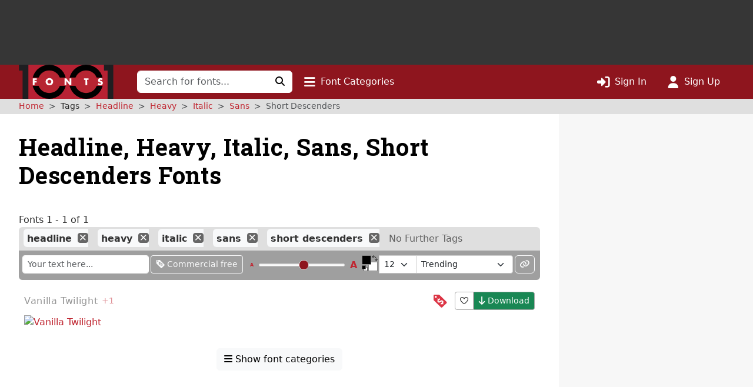

--- FILE ---
content_type: text/html; charset=utf-8
request_url: https://www.google.com/recaptcha/api2/aframe
body_size: 266
content:
<!DOCTYPE HTML><html><head><meta http-equiv="content-type" content="text/html; charset=UTF-8"></head><body><script nonce="MsGjehS3IYR2w102TFfncg">/** Anti-fraud and anti-abuse applications only. See google.com/recaptcha */ try{var clients={'sodar':'https://pagead2.googlesyndication.com/pagead/sodar?'};window.addEventListener("message",function(a){try{if(a.source===window.parent){var b=JSON.parse(a.data);var c=clients[b['id']];if(c){var d=document.createElement('img');d.src=c+b['params']+'&rc='+(localStorage.getItem("rc::a")?sessionStorage.getItem("rc::b"):"");window.document.body.appendChild(d);sessionStorage.setItem("rc::e",parseInt(sessionStorage.getItem("rc::e")||0)+1);localStorage.setItem("rc::h",'1768823578958');}}}catch(b){}});window.parent.postMessage("_grecaptcha_ready", "*");}catch(b){}</script></body></html>

--- FILE ---
content_type: application/javascript
request_url: https://st.1001fonts.net/build/common/1963.ec2ffe1c.js
body_size: 7064
content:
(self.webpackChunk_1001fonts=self.webpackChunk_1001fonts||[]).push([[1963],{7403:(e,t,n)=>{"use strict";n.r(t),n.d(t,{TypefaceCommentForm:()=>b});var s=n(96540),o=n(85093),i=n(76595),r=n(76348),a=n.n(r),l=n(98581),c=n(5556),d=n.n(c),u=n(39285),m=n(5519),h=n(95928),p=n(75002);function g(e,t,n){return(t=function(e){var t=function(e,t){if("object"!=typeof e||!e)return e;var n=e[Symbol.toPrimitive];if(void 0!==n){var s=n.call(e,t||"default");if("object"!=typeof s)return s;throw new TypeError("@@toPrimitive must return a primitive value.")}return("string"===t?String:Number)(e)}(e,"string");return"symbol"==typeof t?t:t+""}(t))in e?Object.defineProperty(e,t,{value:n,enumerable:!0,configurable:!0,writable:!0}):e[t]=n,e}const f="new-typeface-comment";class b extends s.Component{constructor(e){super(e),g(this,"onSubmitComment",e=>{const t=e.getData();t.length&&o.FH.addComment(this.state.typeface,t,t=>{this.hideHiddenElements(),this.props.on_submit(t),this.clearEditor(e),m.o.dispatchEvent(h.A.COMMENT_CREATED,t)})}),g(this,"clearEditor",e=>{this.setState({comment:""}),e.setData("")}),g(this,"showHiddenElements",()=>{this.avatar.classList.contains("d-none")&&(this.avatar.classList.remove("d-none"),this.setState({btnClass:u.defaultBtnContainerClass}))}),g(this,"hideHiddenElements",()=>{this.state.comment.length||(this.avatar.classList.add("d-none"),this.setState({btnClass:"d-none"}))}),this.state={user_slug:e.user_slug,comment:"",typeface:e.typeface,btnClass:"d-none"},this.editor=s.createRef()}focus(){this.isAuthenticated()&&(this.editor.current.focus(),this.showHiddenElements(),document.getElementById(f).scrollIntoView({block:"end"}))}render(){return this.isAuthenticated()?s.createElement("li",{className:"mb-3",id:f},s.createElement("div",{className:"d-flex"},s.createElement("div",{className:"flex-shrink-0"},s.createElement(p.Avatar,{size:"64",alt:"Your avatar",slug:this.state.user_slug,extraClasses:"mr-3 d-none",ref:e=>{this.avatar=e}})),s.createElement("div",{className:"flex-grow-1 ms-3"},s.createElement(u.MaxfontsEditor,{ref:this.editor,data:"",toolsType:"comment",onSubmit:this.onSubmitComment,onFocus:this.showHiddenElements,onCancel:this.hideHiddenElements,btnContainerClass:this.state.btnClass,placeholder:i.z.trans("font-details.comments.new.placeholder")})))):s.createElement("li",{className:"mb-3"},s.createElement(l.LoginButton,{text:i.z.trans("font-details.comments.new.new"),target:a().generate("typeface_details",{slug:this.state.typeface})+"#comment"}))}isAuthenticated(){return!!this.state.user_slug}}b.propTypes={user_slug:d().string,on_submit:d().func.isRequired,typeface:d().string.isRequired,comment_mode:d().bool.isRequired}},11137:e=>{function t(e){var t=new Error("Cannot find module '"+e+"'");throw t.code="MODULE_NOT_FOUND",t}t.keys=()=>[],t.resolve=t,t.id=11137,e.exports=t},11260:(e,t,n)=>{"use strict";n.d(t,{VV:()=>a});n(27495),n(62953),n(48408);const s=()=>{},o={get:function(e,t){return a.debug&&t in e?e[t]:s}},i=new Proxy(window.console,o),r=new URLSearchParams(window.location.search),a=window.schmoove||{};a.cookieDomain=a.cookieDomain||document.domain.substring(document.domain.indexOf(".",0)),a.cookieName=a.cookieName||"browsing_v2",a.displayAds=a.displayAds||function(){i.error("Something went wrong in schmoove.displayAds. Timeout too low?")},a.debug=a.debug||"true"===r.get("schmoove_debug"),a.ads=a.ads||{},a.adInfo=a.adInfo||{},a.adZones=a.adZones||{};const l=window.session||{isMobile:!1},c=a.debug?2500:l.isMobile?1500:1e3;Math.round(.75*c)},15120:(e,t,n)=>{"use strict";n.d(t,{$5:()=>h,EC:()=>m,Im:()=>a,JO:()=>s,NB:()=>d,bT:()=>u,lQ:()=>r,nu:()=>c,wo:()=>i,zk:()=>o});n(84864),n(27495),n(25440);const s=e=>{let t={},n=e.indexOf("?"),s=e.substr(n+1).split("&"),o=s.length-1;if(-1!==n||-1!==e.indexOf("="))for(;o>=0;o--){let e=s[o].split("=");t[decodeURIComponent(e[0])]=l(e,1)?decodeURIComponent(e[1]):null}return t},o=e=>parseInt(e,10),i=function(){let e=arguments.length>0&&void 0!==arguments[0]?arguments[0]:void 0;e&&e.preventDefault&&e.preventDefault()},r=e=>{i(e)},a=e=>[Object,Array].includes((e||{}).constructor)&&!Object.entries(e||{}).length,l=(e,t)=>Object.prototype.hasOwnProperty.call(e,t),c=e=>e.is(":visible"),d=(e,t)=>{const n=t?new RegExp("^"+t+"+"):/^\\s+/;return e.replace(n,"")},u=(e,t)=>new RegExp("("+e+")(,|$)").test(t),m=e=>decodeURIComponent(atob(e).split("").map(e=>"%"+("00"+e.charCodeAt(0).toString(16)).slice(-2)).join("")),h=e=>"true"===e},39285:(e,t,n)=>{"use strict";n.r(t),n.d(t,{MaxfontsEditor:()=>h,defaultBtnContainerClass:()=>m});var s=n(96540),o=n(3333),i=n(5556),r=n.n(i),a=n(15120),l=n(42492),c=n(76595),d=n(26658),u=n.n(d);const m="d-flex mt-1";class h extends s.Component{constructor(e){super(e),this.state={data:e.data,editorConfig:null},this.editor=null,this.buttons=new l.EditorButtons(e.toolsType),(0,l.storageAvailable)("sessionStorage")&&(this.buttons=new l.CachedEditorButtons(this.buttons,window.sessionStorage)),this.cancel=e.onCancel||a.lQ,this.initCallback=null,this.submit=()=>{e.onSubmit(this.editor)},this.initEditor=e=>{this.initCallback&&this.initCallback(e),this.editor=e}}focus(){if(this.editor)this.editor.editing.view.focus();else{let e=e=>{e.editing.view.focus()};this.initCallback&&(e=e=>{this.initCallback(e),e.editing.view.focus()}),this.registerInitCallback(e)}}registerInitCallback(e){this.initCallback=e}static getDerivedStateFromProps(e,t){return e.data!==t.data?{data:e.data}:null}componentDidMount(){this.buttons.load(e=>{this.props.placeholder&&(e.placeholder=this.props.placeholder),this.setState({editorConfig:e})})}render(){return this.state.editorConfig?s.createElement("section",{className:"maxfonts-editor"},s.createElement(o.CKEditor,{editor:u(),data:this.state.data,onReady:this.initEditor,onBlur:this.props.onBlur,onFocus:this.props.onFocus,onChange:this.props.onChange,config:this.state.editorConfig}),s.createElement("div",{className:this.props.btnContainerClass},s.createElement("button",{type:"button",className:"btn btn-secondary m-1",onClick:this.cancel},this.props.cancelBtnText),s.createElement("button",{type:"button",className:"btn btn-primary m-1",onClick:this.submit},this.props.saveBtnText))):null}}h.propTypes={data:r().string.isRequired,toolsType:r().string.isRequired,onSubmit:r().func.isRequired,btnContainerClass:r().string,onCancel:r().func,onFocus:r().func,onBlur:r().func,onChange:r().func,placeholder:r().string,saveBtnText:r().string,cancelBtnText:r().string},h.defaultProps={btnContainerClass:m,saveBtnText:c.z.trans("save"),cancelBtnText:c.z.trans("cancel")}},39807:(e,t,n)=>{"use strict";n.d(t,{F:()=>s});const s=(e,t)=>(t=t||window).location.hash.substr(1)===e},42492:(e,t,n)=>{"use strict";n.r(t),n.d(t,{CachedEditorButtons:()=>m,EditorButtons:()=>h,storageAvailable:()=>u});n(84864),n(27495),n(42762);var s=n(2543),o=n(85093),i=n(26658),r=n.n(i),a=n(78556);const l=[{id:"undo",tool:"undo",plugins:[]},{id:"redo",tool:"redo",plugins:[]},{id:"bold",tool:"bold",plugins:["Bold"]},{id:"italic",tool:"italic",plugins:["Italic"]},{id:"blockquote",tool:"blockQuote",plugins:["BlockQuote"]},{id:"link",tool:"link",plugins:["Link"]},{id:"ol",tool:"numberedList",plugins:["List"]},{id:"ul",tool:"bulletedList",plugins:["List"]},{id:"hr",tool:"horizontalLine",plugins:["HorizontalLine"]},{id:"unformat",tool:"removeFormat",plugins:["RemoveFormat"]}],c=["Markdown","Essentials","Autoformat","PasteFromOffice","Paragraph","TextTransformation","Clipboard"],d=e=>0===e.indexOf("h"),u=e=>{let t;try{t=window[e];const n="__storage_test__";return t.setItem(n,n),t.removeItem(n),!0}catch(e){return e instanceof DOMException&&(22===e.code||1014===e.code||"QuotaExceededError"===e.name||"NS_ERROR_DOM_QUOTA_REACHED"===e.name)&&t&&0!==t.length}};class m{constructor(e,t){this.delegate=e,this.storage=t,this.ttl=864e5}get editorConfig(){return this.delegate.editorConfig}load(e){const t="editor-buttons-".concat(this.delegate.type),n=new a.A(t,this.ttl,this.storage),s=n.get();if(s)return e(JSON.parse(atob(s.data)));this.delegate.load(t=>(n.update(btoa(JSON.stringify(t))),e(t)))}}class h{constructor(e){this._type=e,this._buttons=[]}get type(){return this._type}get editorConfig(){const e=(0,s.intersectionWith)(l,this._buttons,(e,t)=>e.id===t),t=e.map(e=>e.tool),n=(0,s.flatten)(e.map(e=>e.plugins)),o=new RegExp(/h(\d+)/i);let i=(0,s.filter)(this._buttons,e=>o.test(e));const r=i.length;i=i.map(e=>{const t=o.exec(e),n=r>1?t[1]:"";return{model:"heading".concat(n),view:e,title:"Heading ".concat(n).trim(),class:"ck-heading_heading".concat(n)}});const a=h.buildEditorConfig(i,t);return a.removePlugins=this.detectPluginsToBeRemoved(n),a}static buildEditorConfig(e,t){const n=[{model:"paragraph",title:"Paragraph",class:"ck-heading_paragraph"}];let s={toolbar:(e.length?["heading","|"]:[]).concat(t)};return e.length&&(s.heading={options:n.concat(e)}),s}load(e){this._buttons.length||o.jI.loadButtons(this._type,t=>{this._buttons=t,e(this.editorConfig)})}detectPluginsToBeRemoved(e){const t=r().builtinPlugins.map(e=>e.pluginName);return this._buttons.some(d)&&c.push("Heading"),(0,s.difference)(t,c,e)}}},47670:(e,t,n)=>{"use strict";n.r(t),n.d(t,{Comment:()=>p});var s=n(96540),o=n(70485),i=n(85093),r=n(76595),a=n(75002),l=n(80920),c=n(5556),d=n.n(c),u=n(90975),m=n(5519),h=n(95928);const p=e=>{const t=e.comment,n=(0,o.A)(t.created_at);return s.createElement("li",{className:"d-flex mb-3"},s.createElement("div",{className:"flex-shrink-0"},s.createElement(a.Avatar,{size:"64",slug:t.username,alt:t.author})),s.createElement("div",{className:"flex-grow-1 ms-3"},!0===(e.allow_delete||(0,u.w)(e.comment.username))&&s.createElement("button",{type:"button",className:"btn btn-sm-alt btn-danger editable-btn comment__delete",onClick:()=>{(0,l.WU)(r.z.trans("font-details.comment.delete-confirm"),()=>{(0,l.VN)(),i.FH.deleteComment(e.typeface,e.comment.id,t=>{e.on_delete(t),m.o.dispatchEvent(h.A.COMMENT_DELETED,t)})})}},s.createElement("i",{className:"fo fo-fas-xmark"})),s.createElement(g,{comment:t}),s.createElement("small",{title:n.format(o.A.defaultFormat)},n.fromNow()),s.createElement(f,{comment:t})))};p.propTypes={on_delete:d().func,comment:d().object.isRequired,allow_delete:d().bool.isRequired,typeface:d().string.isRequired};const g=e=>s.createElement("h6",null,s.createElement("a",{href:e.comment.profileUrl},e.comment.author));g.propTypes={comment:d().object.isRequired};const f=e=>s.createElement("div",{dangerouslySetInnerHTML:{__html:e.comment.body}});f.propTypes={comment:d().object.isRequired}},50318:(e,t,n)=>{"use strict";n.d(t,{C:()=>s,Z:()=>o});const s=["image/jpeg","image/jpg","image/png","image/gif","image/webp","image/avif"],o=e=>Intl.NumberFormat("en").format(e)},56287:(e,t,n)=>{"use strict";n.r(t),n.d(t,{TypefaceComments:()=>v,init:()=>E});n(62953);var s=n(96540),o=n(5556),i=n.n(o),r=n(76348),a=n.n(r),l=n(85093),c=n(47670),d=n(7403),u=n(90157),m=n(74692),h=n.n(m),p=n(39807),g=n(5338),f=n(66469),b=n(42086);const v=e=>{let{typeface:t,userSlug:n,allowDelete:o,commentMode:i,counter:r}=e;const[u,m]=(0,s.useState)([]),[h,p]=(0,s.useState)(!1),g=(0,s.useRef)(),f=(0,s.useCallback)(()=>{!0===i&&g.current.focus()},[i]),v=(0,s.useCallback)(e=>{const t=e.comments;t.forEach(e=>e.profileUrl=a().generate("user_profile",{slug:e.username})),m(t),r.count=t.length},[r]),E=(0,s.useCallback)(e=>v(e),[v]),y=e=>"comment-".concat(e.id);return(0,s.useEffect)(()=>{l.FH.getComments(t).then(e=>{v(e),p(!0),f()})},[f,t,v]),h?s.createElement("ul",{className:"list-unstyled"},u.map(e=>s.createElement(c.Comment,{comment:e,on_delete:E,allow_delete:o,typeface:t,key:y(e)})),s.createElement(d.TypefaceCommentForm,{ref:g,typeface:t,user_slug:n,on_submit:E,comment_mode:i})):s.createElement(b.Spinner,null)};v.propTypes={userSlug:i().string,allowDelete:i().bool.isRequired,typeface:i().string.isRequired,commentMode:i().bool.isRequired,counter:i().instanceOf(u.r).isRequired};const E=()=>{const e=h()("#typeface-comments");if(e.length){const t=new u.r,n=h()("#typeface-comment-count"),o=e.data("typeface"),i=e.data("allow-delete")||!1,r=e.data("user-slug")||null,a=(0,p.F)("comment"),l=n.data("count");g.createRoot(e[0]).render(s.createElement(v,{typeface:o,allowDelete:i,userSlug:r,commentMode:a,counter:t})),g.createRoot(n[0]).render(s.createElement(f.Counter,{count:l,counter:t}))}}},66469:(e,t,n)=>{"use strict";n.r(t),n.d(t,{Counter:()=>d,SimpleCounter:()=>c});n(62953);var s=n(96540),o=n(5556),i=n.n(o),r=n(90157),a=n(42086),l=n(50318);const c=s.forwardRef((e,t)=>{const n=!e.count||isNaN(e.count)?e.count:(0,l.Z)(e.count);return s.createElement("span",{ref:t,role:"counter",id:e.id||null,"data-testid":e.id||null,className:"counter"},n)});c.displayName="SimpleCounter",c.propTypes={count:i().oneOfType([i().string,i().number]).isRequired,id:i().string,title:i().string};const d=s.forwardRef((e,t)=>{const[n,o]=(0,s.useState)(e.count||0),[i,r]=(0,s.useState)(e.show_spinner||!1),l=e=>{o(e.data.count),r(!1)};(0,s.useEffect)(()=>{void 0!==e.counter&&e.counter.registerCallback(l)},[e.counter]);const d=void 0===e.with_brackets||e.with_brackets,u=void 0!==e.with_hashtag&&e.with_hashtag,m=void 0!==e.render_zero&&e.render_zero,h=void 0!==e.parse_count&&e.parse_count;let p,g,f,b,v;return 0===n&&!0===i?s.createElement(a.Spinner,{ref:t}):(v=p=g=f="",!0===d&&(p="(",g=")"),!0===u&&(v="#"),(n>0||!0===m)&&(b=h?(e=>e>=1e6?Math.floor(e/1e4)/100+"M":e>=1e3?Math.floor(e/10)/100+"K":e.toString())(n):n,f="".concat(p).concat(v).concat(b).concat(g)),s.createElement(c,{ref:t,count:f,id:e.id||null}))});d.displayName="Counter",d.propTypes={count:i().number,with_brackets:i().bool,with_hashtag:i().bool,render_zero:i().bool,show_spinner:i().bool,parse_count:i().bool,counter:i().instanceOf(r.r),id:i().string}},67805:(e,t,n)=>{"use strict";n.d(t,{AS:()=>c,_N:()=>a,aF:()=>r,to:()=>l});n(27495),n(25440);var s=n(46134),o=n(15120);const i=e=>{(0,o.wo)(e);const t=e.data.modal;return t?s.aF.getOrCreateInstance(t):null};class r{constructor(e){this.id=(e=>e.replace("#",""))(e),this.modal=void 0,this.disableButtons=()=>{this.modalElement.querySelectorAll(".modal-footer button").forEach(e=>{e.disabled=!0})},this.enableButtons=()=>{this.modalElement.querySelectorAll(".modal-footer button").forEach(e=>{e.disabled=!1})},this.resetOkButton=()=>{const e=this.okButton.cloneNode(!0);return this.okButton.parentNode.replaceChild(e,this.okButton),e.addEventListener("click",()=>{this.disableButtons()}),e},this.onModalShown=()=>{this.okButton.focus({focusVisible:!0})}}get modalElement(){return document.getElementById(this.id)}get $modal(){return this.modal||(this.modal=new s.aF(this.modalElement)),this.modal}get okButton(){return this.modalElement.querySelector(".confirm-ok")}modalExists(){return null!==this.modalElement}close(){this.modalExists()&&this.$modal.hide()}init(){}showWithText(e,t){const n=this.modalElement.querySelector(".modal-body > p");this.modalElement.removeEventListener("shown.bs.modal",this.onModalShown),this.modalElement.addEventListener("shown.bs.modal",this.onModalShown),this.modalElement.removeEventListener("hide.bs.modal",this.resetOkButton),this.modalElement.addEventListener("hide.bs.modal",this.resetOkButton),this.show(t,()=>{n.innerHTML=e})}show(e,t){this.modalExists()&&(this.okButton&&this.resetOkButton().addEventListener("click",e),t&&this.modalElement.addEventListener("show.bs.modal",t),this.enableButtons(),this.$modal.show())}}const a=e=>({data:{modal:e}}),l=e=>{const t=i(e);t&&t.show()},c=e=>{const t=i(e);t&&t.hide()}},70485:(e,t,n)=>{"use strict";n.d(t,{A:()=>i});var s=n(84743),o=n.n(s);o().relativeTimeRounding(Math.floor),o().relativeTimeThreshold("s",59),o().relativeTimeThreshold("m",59),o().relativeTimeThreshold("h",23),o().relativeTimeThreshold("d",28),o().relativeTimeThreshold("M",11),o().tz.setDefault("UTC"),o().defaultFormat="DD.MM.YYYY HH:mm:ss [UTC]";const i=o()},75002:(e,t,n)=>{"use strict";n.r(t),n.d(t,{Avatar:()=>a});var s=n(96540),o=n(5556),i=n.n(o),r=n(77283);const a=s.forwardRef((e,t)=>{let{extraClasses:n="",size:o="s",id:i,className:a,slug:l,alt:c,provider:d=null,withTimestamp:u=null}=e;const m=(0,s.useMemo)(()=>"rounded-circle avatar ".concat(n),[n]),h=(0,s.useMemo)(()=>({xs:24,s:96,16:16,32:32,35:35,64:64,80:80,85:85,default:24}),[]),p=(0,s.useMemo)(()=>h[o],[h,o]),g=(0,s.useMemo)(()=>p<=48?"xs":"s",[p]),f=a||m;return s.createElement("picture",{className:"user-avatar-container",id:i},s.createElement("source",{srcSet:"".concat((0,r.Hg)(l,g,d,!0,"avif",u)),type:"image/avif"}),s.createElement("img",{className:f,src:"".concat((0,r.Hg)(l,g,d,!0,"jpeg",u)),style:{width:p,height:p},alt:c,referrerPolicy:"no-referrer",ref:t}))});a.displayName="Avatar",a.propTypes={size:i().string.isRequired,slug:i().string.isRequired,alt:i().string.isRequired,extraClasses:i().string,className:i().string,id:i().string,provider:i().string,withTimestamp:i().number}},77283:(e,t,n)=>{"use strict";n.d(t,{BN:()=>f,Bx:()=>w,CI:()=>u,Gg:()=>h,HQ:()=>m,Hg:()=>p,L1:()=>b,Mh:()=>_,PH:()=>c,ZV:()=>d,Zb:()=>y,qF:()=>C,qI:()=>v,w0:()=>E,wE:()=>g,zC:()=>k});n(27495),n(25440),n(62953),n(3296),n(27208),n(48408);var s=n(76348),o=n.n(s),i=n(11260);function r(e,t){var n=Object.keys(e);if(Object.getOwnPropertySymbols){var s=Object.getOwnPropertySymbols(e);t&&(s=s.filter(function(t){return Object.getOwnPropertyDescriptor(e,t).enumerable})),n.push.apply(n,s)}return n}function a(e){for(var t=1;t<arguments.length;t++){var n=null!=arguments[t]?arguments[t]:{};t%2?r(Object(n),!0).forEach(function(t){l(e,t,n[t])}):Object.getOwnPropertyDescriptors?Object.defineProperties(e,Object.getOwnPropertyDescriptors(n)):r(Object(n)).forEach(function(t){Object.defineProperty(e,t,Object.getOwnPropertyDescriptor(n,t))})}return e}function l(e,t,n){return(t=function(e){var t=function(e,t){if("object"!=typeof e||!e)return e;var n=e[Symbol.toPrimitive];if(void 0!==n){var s=n.call(e,t||"default");if("object"!=typeof s)return s;throw new TypeError("@@toPrimitive must return a primitive value.")}return("string"===t?String:Number)(e)}(e,"string");return"symbol"==typeof t?t:t+""}(t))in e?Object.defineProperty(e,t,{value:n,enumerable:!0,configurable:!0,writable:!0}):e[t]=n,e}const c=e=>o().generate("user_profile",{slug:e}),d=e=>o().generate("typeface_details",{slug:e}),u=e=>o().generate("get_typeface_activities",{slug:e}),m=e=>o().generate("typeface_published_status",{slug:e}),h=(e,t)=>o().generate("thread_show",{board_slug:e,id:t}),p=function(e){let t=arguments.length>1&&void 0!==arguments[1]?arguments[1]:void 0,n=arguments.length>2&&void 0!==arguments[2]?arguments[2]:void 0,s=arguments.length>3&&void 0!==arguments[3]&&arguments[3],r=arguments.length>4&&void 0!==arguments[4]?arguments[4]:"avif",l=arguments.length>5&&void 0!==arguments[5]?arguments[5]:null;const c=o();c.setScheme("https");let d={slug:e,_format:r};t&&(d=a(a({},d),{},{size:t})),n&&(d=a(a({},d),{},{provider:n}));const u=new URL(c.generate("user_avatar",d,s));return u.host=i.VV.staticDomain,l>0&&u.searchParams.set("t",l.toString(10)),u.toString().replace(/\?$/,"")},g=e=>o().generate("user_avatar_original",{slug:e}),f=(e,t)=>o().generate("delete_typeface_link",{typefaceSlug:e,id:t}),b=e=>o().generate("add_typeface_link",{slug:e}),v=e=>o().generate("admin_get_activity_typeface",{slug:e}),E=e=>o().generate("admin_get_activity_user",{username:e}),y=e=>o().generate("author_statistics_typefaces",{slug:e}),w=e=>o().generate("activities",{filter:JSON.stringify(e)}),_=(e,t)=>o().generate("activities_by_day",{day:e.format("YYYY-MM-DD"),filter:JSON.stringify(t)}),C=e=>o().generate("change_typeface_author",{slug:e}),k=()=>o().generate("filter_author",{filter:"WILDCARD"})},80920:(e,t,n)=>{"use strict";n.d(t,{Ts:()=>d,VN:()=>c,WU:()=>l});var s=n(67805),o=n(74692),i=n.n(o);class r extends s.aF{constructor(){super("#confirm-modal")}init(){this.modalExists()&&i()("body").on("click","[data-confirm]",(e,t)=>{const n=i()(e.currentTarget);if(t&&!0===t.dismiss)this.close();else{e.preventDefault();const t=n.attr("data-confirm"),s=()=>{"A"===n.prop("tagName")?document.location.href=n.prop("href"):n.trigger("click",{dismiss:!0})};this.showWithText(t,s)}})}}const a=new r,l=(e,t)=>{a.showWithText(e,t)},c=()=>{a.close()},d=()=>{a.init()}},90157:(e,t,n)=>{"use strict";n.d(t,{r:()=>o});var s=n(98383);class o{constructor(){this.reset(),this.update=()=>{this._dispatcher.dispatchEvent("update",{count:this._count})}}increase(){this._count++,this.update()}decrease(){this._count--,this.update()}registerCallback(e){this._dispatcher.addEventListener("update",e)}reset(){this._dispatcher=new s.Qe,this._count=0}get count(){return this._count}set count(e){this._count=e,this.update()}}},90975:(e,t,n)=>{"use strict";n.d(t,{q:()=>s,w:()=>o});const s=()=>{const e=document.getElementById("nav-avatar");if(e)return e.dataset.username},o=e=>s()===e},98581:(e,t,n)=>{"use strict";n.r(t),n.d(t,{LoginButton:()=>c});var s=n(96540),o=n(76348),i=n.n(o),r=n(5556),a=n.n(r),l=n(63211);class c extends s.Component{constructor(e){super(e),this.state={}}componentDidMount(){let e={};this.props.target&&(e={target:encodeURIComponent(this.props.target)}),this.setState({href:i().generate("login",e)})}render(){return s.createElement("a",{href:this.state.href,className:"btn btn-primary"},s.createElement(l.FontawesomeIcon,{faIcon:"pencil"})," ",this.props.text)}}c.propTypes={text:a().string.isRequired,target:a().string}}}]);

--- FILE ---
content_type: application/javascript
request_url: https://st.1001fonts.net/build/common/7620.b2eaa239.js
body_size: 223
content:
"use strict";(self.webpackChunk_1001fonts=self.webpackChunk_1001fonts||[]).push([[7620],{17620:(e,t,s)=>{s.r(t),s.d(t,{generateSlideContent:()=>a,init:()=>n});var c=s(60197);const a=(e,t)=>{const s='<img src="'.concat(t.src,'" alt="').concat(t.triggerEl.ariaLabel,'" />');if(!t.sources)return s;let c="<picture>";return t.sources.split(";").map(e=>{c+='<source srcset="'.concat(e,'"'),e.endsWith(".avif")&&(c+=' type="image/avif"'),c+=" />"}),c+=s,c+="</picture>",c},n=()=>{c.lX.bind("[data-fancybox]",{Thumbs:!1,Toolbar:{display:{left:[],middle:[],right:["zoomIn","zoomOut","close"]}},Images:{content:a},wheel:"slide"})}}}]);